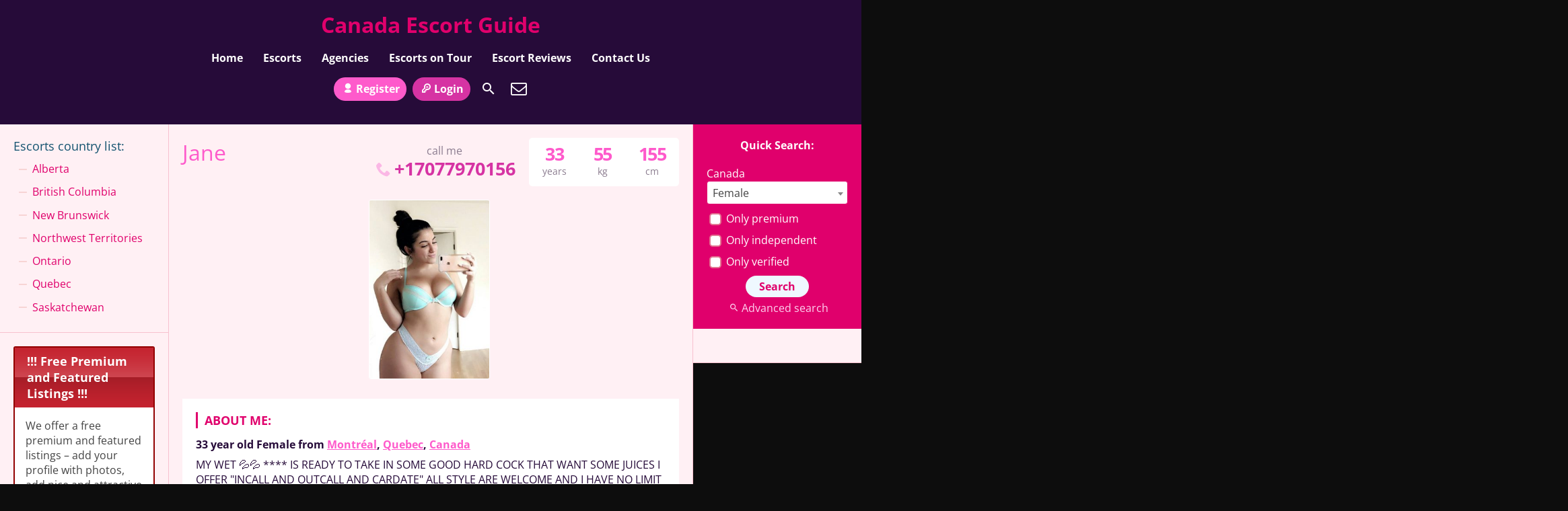

--- FILE ---
content_type: text/html; charset=UTF-8
request_url: https://escort-canada.co/escort/jane/
body_size: 18140
content:
<!DOCTYPE html>
<html lang="en-US">
<head>
	<meta charset="UTF-8">
	<meta name="viewport" content="width=device-width, height=device-height, initial-scale=1.0, maximum-scale=1.0, target-densityDpi=device-dpi, user-scalable=no">
	<title>Jane - Canada Escort Guide</title>
	<link rel="profile" href="https://gmpg.org/xfn/11">
	<meta name='robots' content='index, follow, max-image-preview:large, max-snippet:-1, max-video-preview:-1' />

	<!-- This site is optimized with the Yoast SEO plugin v26.8 - https://yoast.com/product/yoast-seo-wordpress/ -->
	<link rel="canonical" href="https://escort-canada.co/escort/jane/" />
	<meta property="og:locale" content="en_US" />
	<meta property="og:type" content="article" />
	<meta property="og:title" content="Jane - Canada Escort Guide" />
	<meta property="og:description" content="MY WET 💦💦 **** IS READY TO TAKE IN SOME GOOD HARD COCK THAT WANT SOME JUICES I OFFER &#8220;INCALL AND OUTCALL AND CARDATE&#8221; ALL STYLE ARE WELCOME AND I HAVE NO LIMIT ALWAYS ASK FOR MY DONATION I&#8217;M READY TO DO WHAT I YOUR GF OR WIFE CANT DO I NEED GENTLEMEN TO TEXT [&hellip;]" />
	<meta property="og:url" content="https://escort-canada.co/escort/jane/" />
	<meta property="og:site_name" content="Canada Escort Guide" />
	<meta property="article:modified_time" content="2021-11-11T09:44:41+00:00" />
	<meta name="twitter:card" content="summary_large_image" />
	<meta name="twitter:label1" content="Est. reading time" />
	<meta name="twitter:data1" content="1 minute" />
	<script type="application/ld+json" class="yoast-schema-graph">{"@context":"https://schema.org","@graph":[{"@type":"WebPage","@id":"https://escort-canada.co/escort/jane/","url":"https://escort-canada.co/escort/jane/","name":"Jane - Canada Escort Guide","isPartOf":{"@id":"https://escort-canada.co/#website"},"datePublished":"2021-11-11T00:08:11+00:00","dateModified":"2021-11-11T09:44:41+00:00","breadcrumb":{"@id":"https://escort-canada.co/escort/jane/#breadcrumb"},"inLanguage":"en-US","potentialAction":[{"@type":"ReadAction","target":["https://escort-canada.co/escort/jane/"]}]},{"@type":"BreadcrumbList","@id":"https://escort-canada.co/escort/jane/#breadcrumb","itemListElement":[{"@type":"ListItem","position":1,"name":"Home","item":"https://escort-canada.co/"},{"@type":"ListItem","position":2,"name":"Escort","item":"https://escort-canada.co/escort/"},{"@type":"ListItem","position":3,"name":"Canada","item":"https://escort-canada.co/location/canada/"},{"@type":"ListItem","position":4,"name":"Quebec","item":"https://escort-canada.co/location/canada/quebec/"},{"@type":"ListItem","position":5,"name":"Montréal","item":"https://escort-canada.co/location/canada/quebec/montreal/"},{"@type":"ListItem","position":6,"name":"Jane"}]},{"@type":"WebSite","@id":"https://escort-canada.co/#website","url":"https://escort-canada.co/","name":"Canada Escort Guide","description":"","potentialAction":[{"@type":"SearchAction","target":{"@type":"EntryPoint","urlTemplate":"https://escort-canada.co/?s={search_term_string}"},"query-input":{"@type":"PropertyValueSpecification","valueRequired":true,"valueName":"search_term_string"}}],"inLanguage":"en-US"}]}</script>
	<!-- / Yoast SEO plugin. -->


<link rel='dns-prefetch' href='https://fonts.bunny.net' />
<link rel='dns-prefetch' href='//cdn.escort-canada.co' />
<link rel='dns-prefetch' href='//www.googletagmanager.com' />
<link href='https://fonts.bunny.net' crossorigin rel='preconnect' />
<link href='https://cdn.escort-canada.co' rel='preconnect' />
<link rel='preconnect' href='https://fonts.bunny.net' />
<link rel="alternate" title="oEmbed (JSON)" type="application/json+oembed" href="https://escort-canada.co/wp-json/oembed/1.0/embed?url=https%3A%2F%2Fescort-canada.co%2Fescort%2Fjane%2F" />
<link rel="alternate" title="oEmbed (XML)" type="text/xml+oembed" href="https://escort-canada.co/wp-json/oembed/1.0/embed?url=https%3A%2F%2Fescort-canada.co%2Fescort%2Fjane%2F&#038;format=xml" />
<style id='wp-img-auto-sizes-contain-inline-css' type='text/css'>
img:is([sizes=auto i],[sizes^="auto," i]){contain-intrinsic-size:3000px 1500px}
/*# sourceURL=wp-img-auto-sizes-contain-inline-css */
</style>
<style id='classic-theme-styles-inline-css' type='text/css'>
/*! This file is auto-generated */
.wp-block-button__link{color:#fff;background-color:#32373c;border-radius:9999px;box-shadow:none;text-decoration:none;padding:calc(.667em + 2px) calc(1.333em + 2px);font-size:1.125em}.wp-block-file__button{background:#32373c;color:#fff;text-decoration:none}
/*# sourceURL=/wp-includes/css/classic-themes.min.css */
</style>
<link rel='stylesheet' id='open-sans-font-css' href='https://fonts.bunny.net/css?family=Open+Sans%3A400%2C600%2C700&#038;display=swap&#038;ver=6.9' type='text/css' media='all' />
<link data-minify="1" rel='stylesheet' id='main-css-file-css' href='https://cdn.escort-canada.co/wp-content/cache/min/1/wp-content/themes/escortwp/style.css?ver=1767718465' type='text/css' media='all' />
<link data-minify="1" rel='stylesheet' id='icon-font-css' href='https://cdn.escort-canada.co/wp-content/cache/min/1/wp-content/themes/escortwp/css/icon-font/style.css?ver=1767718465' type='text/css' media='all' />
<link data-minify="1" rel='stylesheet' id='responsive-css' href='https://cdn.escort-canada.co/wp-content/cache/min/1/wp-content/themes/escortwp/css/responsive.css?ver=1767718465' type='text/css' media='all' />
<link rel='stylesheet' id='select2-css' href='https://cdn.escort-canada.co/wp-content/themes/escortwp/css/select2.min.css?ver=6.9' type='text/css' media='all' />
<link rel='stylesheet' id='jquery-fancybox-css' href='https://cdn.escort-canada.co/wp-content/themes/escortwp/css/jquery.fancybox.min.css?ver=6.9' type='text/css' media='all' />
<link rel='stylesheet' id='cp-animate-bounce-css' href='https://cdn.escort-canada.co/wp-content/plugins/convertplug/modules/assets/css/minified-animation/bounce.min.css?ver=3.6.2' type='text/css' media='all' />
<link data-minify="1" rel='stylesheet' id='convert-plus-module-main-style-css' href='https://cdn.escort-canada.co/wp-content/cache/min/1/wp-content/plugins/convertplug/modules/assets/css/cp-module-main.css?ver=1767718465' type='text/css' media='all' />
<link rel='stylesheet' id='convert-plus-modal-style-css' href='https://cdn.escort-canada.co/wp-content/plugins/convertplug/modules/modal/assets/css/modal.min.css?ver=3.6.2' type='text/css' media='all' />
<script type="095bb0edad8ecc84d123b9fe-text/javascript" src="https://cdn.escort-canada.co/wp-includes/js/jquery/jquery.min.js?ver=3.7.1" id="jquery-core-js"></script>
<script type="095bb0edad8ecc84d123b9fe-text/javascript" src="https://cdn.escort-canada.co/wp-includes/js/jquery/jquery-migrate.min.js?ver=3.4.1" id="jquery-migrate-js" data-rocket-defer defer></script>
<script type="095bb0edad8ecc84d123b9fe-text/javascript" src="https://cdn.escort-canada.co/wp-content/themes/escortwp/js/select2.min.js?ver=6.9" id="select2-js" data-rocket-defer defer></script>
<script data-minify="1" type="095bb0edad8ecc84d123b9fe-text/javascript" src="https://cdn.escort-canada.co/wp-content/cache/min/1/wp-content/themes/escortwp/js/dolceescort.js?ver=1767718465" id="dolcejs-js" data-rocket-defer defer></script>
<script data-minify="1" type="095bb0edad8ecc84d123b9fe-text/javascript" src="https://cdn.escort-canada.co/wp-content/cache/min/1/wp-content/themes/escortwp/js/js.cookie.js?ver=1767718465" id="js-cookie-js" data-rocket-defer defer></script>
<script type="095bb0edad8ecc84d123b9fe-text/javascript" src="https://cdn.escort-canada.co/wp-content/themes/escortwp/js/jquery.uploadifive.min.js?ver=6.9" id="jquery-uploadifive-js" data-rocket-defer defer></script>
<script type="095bb0edad8ecc84d123b9fe-text/javascript" src="https://cdn.escort-canada.co/wp-content/themes/escortwp/js/jquery.mobile.custom.min.js?ver=6.9" id="jquery-mobile-custom-js" data-rocket-defer defer></script>
<script data-minify="1" type="095bb0edad8ecc84d123b9fe-text/javascript" src="https://cdn.escort-canada.co/wp-content/cache/min/1/wp-content/themes/escortwp/js/checkator.jquery.js?ver=1767718465" id="checkator-js" data-rocket-defer defer></script>
<script type="095bb0edad8ecc84d123b9fe-text/javascript" src="https://cdn.escort-canada.co/wp-content/themes/escortwp/js/jquery.fancybox.min.js?ver=6.9" id="jquery-fancybox-js" data-rocket-defer defer></script>
<link rel='shortlink' href='https://escort-canada.co/?p=531' />


<meta name="generator" content="Site Kit by Google 1.170.0" /><script src="https://app.rybbit.io/api/script.js" data-site-id="b00ed9da6d63" defer type="095bb0edad8ecc84d123b9fe-text/javascript"></script>
<noscript><style id="rocket-lazyload-nojs-css">.rll-youtube-player, [data-lazy-src]{display:none !important;}</style></noscript><style id='global-styles-inline-css' type='text/css'>
:root{--wp--preset--aspect-ratio--square: 1;--wp--preset--aspect-ratio--4-3: 4/3;--wp--preset--aspect-ratio--3-4: 3/4;--wp--preset--aspect-ratio--3-2: 3/2;--wp--preset--aspect-ratio--2-3: 2/3;--wp--preset--aspect-ratio--16-9: 16/9;--wp--preset--aspect-ratio--9-16: 9/16;--wp--preset--color--black: #000000;--wp--preset--color--cyan-bluish-gray: #abb8c3;--wp--preset--color--white: #ffffff;--wp--preset--color--pale-pink: #f78da7;--wp--preset--color--vivid-red: #cf2e2e;--wp--preset--color--luminous-vivid-orange: #ff6900;--wp--preset--color--luminous-vivid-amber: #fcb900;--wp--preset--color--light-green-cyan: #7bdcb5;--wp--preset--color--vivid-green-cyan: #00d084;--wp--preset--color--pale-cyan-blue: #8ed1fc;--wp--preset--color--vivid-cyan-blue: #0693e3;--wp--preset--color--vivid-purple: #9b51e0;--wp--preset--gradient--vivid-cyan-blue-to-vivid-purple: linear-gradient(135deg,rgb(6,147,227) 0%,rgb(155,81,224) 100%);--wp--preset--gradient--light-green-cyan-to-vivid-green-cyan: linear-gradient(135deg,rgb(122,220,180) 0%,rgb(0,208,130) 100%);--wp--preset--gradient--luminous-vivid-amber-to-luminous-vivid-orange: linear-gradient(135deg,rgb(252,185,0) 0%,rgb(255,105,0) 100%);--wp--preset--gradient--luminous-vivid-orange-to-vivid-red: linear-gradient(135deg,rgb(255,105,0) 0%,rgb(207,46,46) 100%);--wp--preset--gradient--very-light-gray-to-cyan-bluish-gray: linear-gradient(135deg,rgb(238,238,238) 0%,rgb(169,184,195) 100%);--wp--preset--gradient--cool-to-warm-spectrum: linear-gradient(135deg,rgb(74,234,220) 0%,rgb(151,120,209) 20%,rgb(207,42,186) 40%,rgb(238,44,130) 60%,rgb(251,105,98) 80%,rgb(254,248,76) 100%);--wp--preset--gradient--blush-light-purple: linear-gradient(135deg,rgb(255,206,236) 0%,rgb(152,150,240) 100%);--wp--preset--gradient--blush-bordeaux: linear-gradient(135deg,rgb(254,205,165) 0%,rgb(254,45,45) 50%,rgb(107,0,62) 100%);--wp--preset--gradient--luminous-dusk: linear-gradient(135deg,rgb(255,203,112) 0%,rgb(199,81,192) 50%,rgb(65,88,208) 100%);--wp--preset--gradient--pale-ocean: linear-gradient(135deg,rgb(255,245,203) 0%,rgb(182,227,212) 50%,rgb(51,167,181) 100%);--wp--preset--gradient--electric-grass: linear-gradient(135deg,rgb(202,248,128) 0%,rgb(113,206,126) 100%);--wp--preset--gradient--midnight: linear-gradient(135deg,rgb(2,3,129) 0%,rgb(40,116,252) 100%);--wp--preset--font-size--small: 13px;--wp--preset--font-size--medium: 20px;--wp--preset--font-size--large: 36px;--wp--preset--font-size--x-large: 42px;--wp--preset--spacing--20: 0.44rem;--wp--preset--spacing--30: 0.67rem;--wp--preset--spacing--40: 1rem;--wp--preset--spacing--50: 1.5rem;--wp--preset--spacing--60: 2.25rem;--wp--preset--spacing--70: 3.38rem;--wp--preset--spacing--80: 5.06rem;--wp--preset--shadow--natural: 6px 6px 9px rgba(0, 0, 0, 0.2);--wp--preset--shadow--deep: 12px 12px 50px rgba(0, 0, 0, 0.4);--wp--preset--shadow--sharp: 6px 6px 0px rgba(0, 0, 0, 0.2);--wp--preset--shadow--outlined: 6px 6px 0px -3px rgb(255, 255, 255), 6px 6px rgb(0, 0, 0);--wp--preset--shadow--crisp: 6px 6px 0px rgb(0, 0, 0);}:where(.is-layout-flex){gap: 0.5em;}:where(.is-layout-grid){gap: 0.5em;}body .is-layout-flex{display: flex;}.is-layout-flex{flex-wrap: wrap;align-items: center;}.is-layout-flex > :is(*, div){margin: 0;}body .is-layout-grid{display: grid;}.is-layout-grid > :is(*, div){margin: 0;}:where(.wp-block-columns.is-layout-flex){gap: 2em;}:where(.wp-block-columns.is-layout-grid){gap: 2em;}:where(.wp-block-post-template.is-layout-flex){gap: 1.25em;}:where(.wp-block-post-template.is-layout-grid){gap: 1.25em;}.has-black-color{color: var(--wp--preset--color--black) !important;}.has-cyan-bluish-gray-color{color: var(--wp--preset--color--cyan-bluish-gray) !important;}.has-white-color{color: var(--wp--preset--color--white) !important;}.has-pale-pink-color{color: var(--wp--preset--color--pale-pink) !important;}.has-vivid-red-color{color: var(--wp--preset--color--vivid-red) !important;}.has-luminous-vivid-orange-color{color: var(--wp--preset--color--luminous-vivid-orange) !important;}.has-luminous-vivid-amber-color{color: var(--wp--preset--color--luminous-vivid-amber) !important;}.has-light-green-cyan-color{color: var(--wp--preset--color--light-green-cyan) !important;}.has-vivid-green-cyan-color{color: var(--wp--preset--color--vivid-green-cyan) !important;}.has-pale-cyan-blue-color{color: var(--wp--preset--color--pale-cyan-blue) !important;}.has-vivid-cyan-blue-color{color: var(--wp--preset--color--vivid-cyan-blue) !important;}.has-vivid-purple-color{color: var(--wp--preset--color--vivid-purple) !important;}.has-black-background-color{background-color: var(--wp--preset--color--black) !important;}.has-cyan-bluish-gray-background-color{background-color: var(--wp--preset--color--cyan-bluish-gray) !important;}.has-white-background-color{background-color: var(--wp--preset--color--white) !important;}.has-pale-pink-background-color{background-color: var(--wp--preset--color--pale-pink) !important;}.has-vivid-red-background-color{background-color: var(--wp--preset--color--vivid-red) !important;}.has-luminous-vivid-orange-background-color{background-color: var(--wp--preset--color--luminous-vivid-orange) !important;}.has-luminous-vivid-amber-background-color{background-color: var(--wp--preset--color--luminous-vivid-amber) !important;}.has-light-green-cyan-background-color{background-color: var(--wp--preset--color--light-green-cyan) !important;}.has-vivid-green-cyan-background-color{background-color: var(--wp--preset--color--vivid-green-cyan) !important;}.has-pale-cyan-blue-background-color{background-color: var(--wp--preset--color--pale-cyan-blue) !important;}.has-vivid-cyan-blue-background-color{background-color: var(--wp--preset--color--vivid-cyan-blue) !important;}.has-vivid-purple-background-color{background-color: var(--wp--preset--color--vivid-purple) !important;}.has-black-border-color{border-color: var(--wp--preset--color--black) !important;}.has-cyan-bluish-gray-border-color{border-color: var(--wp--preset--color--cyan-bluish-gray) !important;}.has-white-border-color{border-color: var(--wp--preset--color--white) !important;}.has-pale-pink-border-color{border-color: var(--wp--preset--color--pale-pink) !important;}.has-vivid-red-border-color{border-color: var(--wp--preset--color--vivid-red) !important;}.has-luminous-vivid-orange-border-color{border-color: var(--wp--preset--color--luminous-vivid-orange) !important;}.has-luminous-vivid-amber-border-color{border-color: var(--wp--preset--color--luminous-vivid-amber) !important;}.has-light-green-cyan-border-color{border-color: var(--wp--preset--color--light-green-cyan) !important;}.has-vivid-green-cyan-border-color{border-color: var(--wp--preset--color--vivid-green-cyan) !important;}.has-pale-cyan-blue-border-color{border-color: var(--wp--preset--color--pale-cyan-blue) !important;}.has-vivid-cyan-blue-border-color{border-color: var(--wp--preset--color--vivid-cyan-blue) !important;}.has-vivid-purple-border-color{border-color: var(--wp--preset--color--vivid-purple) !important;}.has-vivid-cyan-blue-to-vivid-purple-gradient-background{background: var(--wp--preset--gradient--vivid-cyan-blue-to-vivid-purple) !important;}.has-light-green-cyan-to-vivid-green-cyan-gradient-background{background: var(--wp--preset--gradient--light-green-cyan-to-vivid-green-cyan) !important;}.has-luminous-vivid-amber-to-luminous-vivid-orange-gradient-background{background: var(--wp--preset--gradient--luminous-vivid-amber-to-luminous-vivid-orange) !important;}.has-luminous-vivid-orange-to-vivid-red-gradient-background{background: var(--wp--preset--gradient--luminous-vivid-orange-to-vivid-red) !important;}.has-very-light-gray-to-cyan-bluish-gray-gradient-background{background: var(--wp--preset--gradient--very-light-gray-to-cyan-bluish-gray) !important;}.has-cool-to-warm-spectrum-gradient-background{background: var(--wp--preset--gradient--cool-to-warm-spectrum) !important;}.has-blush-light-purple-gradient-background{background: var(--wp--preset--gradient--blush-light-purple) !important;}.has-blush-bordeaux-gradient-background{background: var(--wp--preset--gradient--blush-bordeaux) !important;}.has-luminous-dusk-gradient-background{background: var(--wp--preset--gradient--luminous-dusk) !important;}.has-pale-ocean-gradient-background{background: var(--wp--preset--gradient--pale-ocean) !important;}.has-electric-grass-gradient-background{background: var(--wp--preset--gradient--electric-grass) !important;}.has-midnight-gradient-background{background: var(--wp--preset--gradient--midnight) !important;}.has-small-font-size{font-size: var(--wp--preset--font-size--small) !important;}.has-medium-font-size{font-size: var(--wp--preset--font-size--medium) !important;}.has-large-font-size{font-size: var(--wp--preset--font-size--large) !important;}.has-x-large-font-size{font-size: var(--wp--preset--font-size--x-large) !important;}
/*# sourceURL=global-styles-inline-css */
</style>
<link rel='stylesheet' id='first_order-cp_id_f8f7d-css' href='https://cdn.escort-canada.co/wp-content/plugins/convertplug/modules/modal/assets/demos/first_order/first_order.min.css?ver=3.6.2' type='text/css' media='all' />
<link data-minify="1" rel='stylesheet' id='su-shortcodes-css' href='https://cdn.escort-canada.co/wp-content/cache/min/1/wp-content/plugins/shortcodes-ultimate/includes/css/shortcodes.css?ver=1767718465' type='text/css' media='all' />
<meta name="generator" content="WP Rocket 3.20.2" data-wpr-features="wpr_defer_js wpr_minify_js wpr_lazyload_images wpr_lazyload_iframes wpr_minify_css wpr_cdn wpr_desktop" /></head>
<body class="wp-singular escort-template-default single single-escort postid-531 wp-theme-escortwp single-profile-page">


<header data-rocket-location-hash="a958a4e02512def1962799edcb763194">
	<div data-rocket-location-hash="85dfef48279386032ef50b45228cd3bd" class="header-top-bar">
		<div data-rocket-location-hash="853ff03ca8450a59aaf7919282400a78" class="logo l">
	        	    	<h1 class="l"><a href="https://escort-canada.co/" title="Canada Escort Guide">Canada Escort Guide</a></h1>
	    </div> <!-- logo -->

		<nav class="header-nav l">
				           	<ul class="header-menu vcenter l">
	               	<li><a href="https://escort-canada.co/" title="Canada Escort Guide">Home</a></li>
	                <li class="">
	                	<a href="https://escort-canada.co/all-escorts/">Escorts</a>
	                    <ul>
							<li><a href="https://escort-canada.co/female-escorts/">Female</a></li><li><a href="https://escort-canada.co/male-escorts/">Male</a></li><li><a href="https://escort-canada.co/couple-escorts/">Couple</a></li><li><a href="https://escort-canada.co/gay-escorts/">Gay</a></li><li><a href="https://escort-canada.co/transsexual-escorts/">Transsexual</a></li>	                        	                        <li><a href="https://escort-canada.co/independent-escorts/">Independent</a></li>
	                        <li><a href="https://escort-canada.co/verified-escorts/">Verified</a></li>
	                        	                        <li><a href="https://escort-canada.co/online-escorts/">Online</a></li>
	                    </ul>
	                    <div data-rocket-location-hash="6b920dfb11afd5a46fa4185dfca516ad" class="clear"></div>
	                </li>
										<li><a href="https://escort-canada.co/agencies/">Agencies</a></li>
						                					<li><a href="https://escort-canada.co/escorts-on-tour/">Escorts on Tour</a></li>
															<li><a href="https://escort-canada.co/reviews/">Escort Reviews</a></li>
																				<li><a href="https://escort-canada.co/contact-us/">Contact Us</a></li>
				</ul>
					</nav> <!-- header-nav -->
		<div data-rocket-location-hash="ab315082833e260758bbf73982bd9e72" class="hamburger-menu rad25"><span class="icon icon-menu"></span><span class="label">Menu</span></div>

    	<div data-rocket-location-hash="9e12eee635b1ecfa55d0c0fd479a0faf" class="subnav-menu-wrapper r">
	    	<ul class="subnav-menu vcenter r">
									<li class="subnav-menu-btn register-btn"><a href="https://escort-canada.co/registration/"><span class="icon icon-user"></span>Register</a></li>
					<li class="subnav-menu-btn login-btn"><a href="https://escort-canada.co/wp-login.php?redirect_to=https%3A%2F%2Fescort-canada.co%3A443%2Fescort%2Fjane%2F"><span class="icon icon-key-outline"></span>Login</a></li>
																		<li class="subnav-menu-icon"><a href="https://escort-canada.co/search-for-escorts/" title="Search"><span class="icon icon-search"></span></a></li>
					<li class="subnav-menu-icon"><a href="https://escort-canada.co/contact-us/" title="Contact Us"><span class="icon icon-mail"></span></a></li>
	        </ul>
        </div> <!-- subnav-menu-wrapper -->
    	<div data-rocket-location-hash="08815472355de1e9fb8405f196dec671" class="clear"></div>
	</div> <!-- header-top-bar -->

    
	</header> <!-- header -->

<div data-rocket-location-hash="d88df7c8d06d02665f918fbd71c1e3e1" class="all all-body">
<div data-rocket-location-hash="399e9626b774dbb4f67dd6ee18367d18" class="contentwrapper">
	<div data-rocket-location-hash="b92c1c83f6405f606aeded906c2f79e5" class="body">
		<div class="bodybox profile-page">
						
			<script type="095bb0edad8ecc84d123b9fe-text/javascript">
			jQuery(document).ready(function($) {
				//add or remove from favorites
				$('.favbutton').on('click', function(){
					var escortid = $(this).attr('id');
					$('.favbutton').toggle();
					$.ajax({
						type: "GET",
						url: "https://escort-canada.co/wp-content/themes/escortwp/ajax/add-remove-favorites.php",
						data: "id=" + escortid
					});
				});

				$('.addreview-button').on('click', function(){
					$('.addreviewform').slideDown("slow");
					$('.addreview').slideUp("slow");
					$('html,body').animate({ scrollTop: $('.addreviewform').offset().top }, { duration: 'slow', easing: 'swing'});
				});
			    if(window.location.hash == "#addreview") {
					// $('.addreviewform, .addreview').slideToggle("slow");
					$('html,body').animate({ scrollTop: $('#addreviewsection').offset().top }, { duration: 'slow', easing: 'swing'});
				}
				$('.addreviewform .closebtn').on('click', function(){
					$('.addreviewform, .addreview').slideToggle("slow");
				});

				count_review_text('#reviewtext');
				$("#reviewtext").keyup(function() {
					count_review_text($(this));
				});
				function count_review_text(t) {
					if (!$(t).length) {
						return false;
					}
					var charlimit = 1000;
					var box = $(t).val();
					var main = box.length * 100;
					var value = (main / charlimit);
					var count = charlimit - box.length;
					var boxremove = box.substring(0, charlimit);
					var ourtextarea = $(t);

					$('.charcount').show('slow');
					if(box.length <= charlimit) {
						$('#count').html(count);
						$("#reviewtext")
						$('#bar').animate( {
							"width": value+'%',
						}, 1);
					} else {
						$('#reviewtext').val(boxremove);
			            ourtextarea.scrollTop(
			                ourtextarea[0].scrollHeight - ourtextarea.height()
			            );
					}
					return false;
				}

				$('.sendemail').on('click', function(){
					$('.escortcontact').slideToggle("slow");
					$(this).slideToggle("slow");
				});
			    if(window.location.hash == "#contactform") {
					$('html,body').animate({ scrollTop: $('.escortcontact').offset().top }, { duration: 'slow', easing: 'swing'});
				}
				$('.escortcontact .closebtn').on('click', function(){
					$('.escortcontact').slideToggle("slow");
					$('.sendemail').slideToggle("slow");
				});


							});
			</script>
					    <div class="girlsingle" itemscope itemtype ="http://schema.org/Person">
		    <div class="profile-header">
		    	<div class="profile-header-name text-center l">
			    	<h3 class="profile-title" title="Jane" itemprop="name">Jane</h3>
			        <div class="girlsinglelabels">
											</div> <!-- girlsinglelabels -->
			    					</div> <!-- profile-header-name -->
				<div class="profile-header-name-info rad5 r">
					<div class="section-box"><span class="valuecolumn">155</span><b>cm</b></div><div class="section-box"><span class="valuecolumn">55</span><b>kg</b></div>					<div class="section-box"><span class="valuecolumn">33</span><b>years</b></div>
				</div>
											<div class="phone-box r">
								<div class="label">call me</div>
								<a class="" href="tel:+17077970156" itemprop="telephone"><span class="icon icon-phone"></span>+17077970156</a>
							</div>
																	<div data-rocket-location-hash="33d0b5bc9490dc103a1772cf8f6fbbc1" class="clear10"></div>
			</div> <!-- profile-header -->

						
						<div data-rocket-location-hash="6e1d155aca0ecd65c3e21e5931276efa" class="clear10"></div>
            <div class="thumbs" itemscope itemtype="http://schema.org/ImageGallery">
				<div class="profile-img-thumb-wrapper"><div class="profile-img-thumb" id="532" itemprop="image" itemscope itemtype="http://schema.org/ImageObject"><a href="https://cdn.escort-canada.co/wp-content/uploads/1636589292974/16366239284352.jpg" data-fancybox="profile-photo" itemprop="contentURL"><img data-original-url="https://cdn.escort-canada.co/wp-content/uploads/1636589292974/16366239284352-280x415.jpg" class="mobile-ready-img rad3" alt="Jane" data-responsive-img-url="https://cdn.escort-canada.co/wp-content/uploads/1636589292974/16366239284352-400x400.jpg" itemprop="thumbnailUrl" /></a></div></div>
			</div> <!-- THUMBS -->

			<div class="clear20"></div>
			
						<div data-rocket-location-hash="53afab11ed4d01747b52a96cea7ace2d" class="clear"></div>
            <div class="aboutme">
				<h4>About me:</h4>
				<b>33 year old <span itemprop="gender">Female</span> from <a href="https://escort-canada.co/location/canada/quebec/montreal/" title="Montréal">Montréal</a>, <a href="https://escort-canada.co/location/canada/quebec/" title="Quebec">Quebec</a>, <a href="https://escort-canada.co/location/canada/" title="Canada">Canada</a></b>
				                <div class="clear5"></div>
				MY WET 💦💦 **** IS READY TO TAKE IN SOME GOOD HARD COCK THAT WANT SOME JUICES I OFFER "INCALL AND OUTCALL AND CARDATE" ALL STYLE ARE WELCOME AND I HAVE NO LIMIT ALWAYS ASK FOR MY DONATION I'M READY TO DO WHAT I YOUR GF OR WIFE CANT DO I NEED GENTLEMEN TO TEXT ME WHEN YOU ARE READY FOR FULL FUN 🍆🍑💦...... I am always in a cheerful mood arand always creamy ❤❤Dont hesitate to text me if you are in need of some pleasurable moment.😊I WORK ALONE, NO PIMP, NO MISTRESS, NO ROOM MATE. YOU ARE IN SAFE HANDS. REAL, BIG NATURAL TITTIES,ALL ROUND PLEASURE, 420 friendly and I also like to party                 <div data-rocket-location-hash="430a42a23c6d56403caa3ac6db1ee7ee" class="clear"></div>
			</div> <!-- ABOUT ME -->
            <div data-rocket-location-hash="a522974a93ef80e0f88e5bf599658393" class="clear10"></div>

            <div class="girlinfo l">
	            <div class="girlinfo-section">
	            			                <div class="profilestarrating-wrapper">
		                	<div class="starrating"><div class="starrating_stars star0"></div></div>
			                <div class="clear5"></div>
			                <div class="label">Escort rating</div>
			                <div data-rocket-location-hash="cc389388a5de78bfa1ba7c72816fdc4e" class="clear"></div>
		                	<i>0 reviews</i>
			                <div data-rocket-location-hash="831ce82a601bb36e89f6f621aa133fbc" class="clear"></div>
		                </div>
		                <div data-rocket-location-hash="9e21b6e3e3aef2202cadb7a3051bc3fc" class="clear10"></div>
		                <div data-rocket-location-hash="9bb06ccaea81ffa1212f262e554cd003" class="clear10"></div>
	                	                	                <div data-rocket-location-hash="d3028da815182156763b81ba2a2d3100" class="clear"></div>
		        	<div class="section-box"><b>Availability</b><span class="valuecolumn">Incall, Outcall</span></div><div class="section-box"><b>Ethnicity</b><span class="valuecolumn">White</span></div><div class="section-box"><b>Hair color</b><span class="valuecolumn">Brown</span></div><div class="section-box"><b>Hair length</b><span class="valuecolumn">Long</span></div><div class="section-box"><b>Bust size</b><span class="valuecolumn">Medium(B)</span></div><div class="section-box"><b itemprop="height">Height</b><span class="valuecolumn">155cm</span></div><div class="section-box"><b itemprop="weight">Weight</b><span class="valuecolumn">55kg</span></div><div class="section-box"><b>Build</b><span class="valuecolumn">Regular</span></div><div class="section-box"><b>Looks</b><span class="valuecolumn">Sexy</span></div><div class="section-box"><b>Smoker</b><span class="valuecolumn">No</span></div><div class="section-box"><b>Education</b><span class="valuecolumn">Masters</span></div><div class="section-box"><b>Sports</b><span class="valuecolumn">Skipping,golf swimming</span></div><div class="section-box"><b>Hobbies</b><span class="valuecolumn">Dancing,shopping games</span></div><div class="section-box"><b>Zodiac sign</b><span class="valuecolumn">Jane</span></div><div class="section-box"><b>Sexual orientation</b><span class="valuecolumn">Heterosexual</span></div><div class="section-box"><b>Occupation</b><span class="valuecolumn">Escort</span></div>				</div> <!-- girlinfo-section -->

				<div class="girlinfo-section"><h4>Languages spoken:</h4><div data-rocket-location-hash="de653b4b9f20e049b04e773ee24d5174" class="clear"></div><div class='section-box'><b>English:</b><span class="valuecolumn">Conversational</span></div><div class='section-box'><b>English:</b><span class="valuecolumn">Fluent</span></div><div class='section-box'><b>English:</b><span class="valuecolumn">Fluent</span></div></div> <!-- girlinfo-section -->
				<div class="girlinfo-section">
	                <h4>Contact info:</h4>
	                <div data-rocket-location-hash="c1dfe951635c63c29fb29a915d3f13e9" class="clear"></div>
	                <div class="contact">
						<div itemprop="address" itemscope itemtype="http://schema.org/PostalAddress"><span class="b"><span class="b-label">City:</span></span><span class="valuecolumn"><a href="https://escort-canada.co/location/canada/quebec/montreal/" title="Montréal" itemprop="addressLocality">Montréal</a></span><div class="clear"></div><span class="b"><span class="b-label">State:</span></span><span class="valuecolumn"><a href="https://escort-canada.co/location/canada/quebec/" title="Quebec" itemprop="addressRegion">Quebec</a></span><div class="clear"></div><span class="b"><span class="b-label">Country:</span></span><span class="valuecolumn"><a href="https://escort-canada.co/location/canada/" title="Canada" itemprop="nationality">Canada</a></span><div class="clear"></div></div>	            	            	            	            	<span class="b"><span class="b-label">Phone:</span></span><span class="valuecolumn"><a href="tel:+17077970156" itemprop="telephone">+17077970156</a></span>
							
	            	        	                            <div class="clear10"></div><a name="contactform"></a>
								<div class="text-center"><div class="sendemail center rad25 pinkbutton"><span class="icon-mail"></span>Send me an email</div></div>
								<div class="clear"></div>
						<div class="escortcontact rad5 hide">
	<div class="rad25 redbutton closebtn r"><span class="label">Close</span><span class="icon icon-cancel-circled r"></span></div>			<div class="err rad25">You need to <a href="https://escort-canada.co/registration/">register</a> or <a href="https://escort-canada.co/wp-login.php?redirect_to=https%3A%2F%2Fescort-canada.co%2Fescort%2Fjane%2F">login</a> to be able to send messages</div>
	</div> <!-- contact form -->						</div> <!-- CONTACT -->
				</div> <!-- girlinfo-section -->
        	</div> <!-- girlinfo -->

            <div class="girlinfo r">
            		            	<div class="girlinfo-section">
	            					            	<h4>Services:</h4>
			                <div class="services">
								<div data-rocket-location-hash="9335a1eb1a64c3cfae20846470f3a171"><span class="icon-ok"></span>OWO (Oral without condom)</div><div><span class="icon-ok"></span>O-Level (Oral sex)</div><div><span class="icon-ok"></span>CIM (Come in mouth)</div><div><span class="icon-ok"></span>COF (Come on face)</div><div><span class="icon-ok"></span>COB (Come on body)</div><div><span class="icon-ok"></span>Swallow</div><div><span class="icon-ok"></span>DFK (Deep french kissing)</div><div><span class="icon-ok"></span>A-Level (Anal sex)</div><div><span class="icon-ok"></span>Anal Rimming (Licking anus)</div><div><span class="icon-ok"></span>69 (69 sex position)</div><div><span class="icon-ok"></span>Striptease/Lapdance</div><div><span class="icon-ok"></span>Erotic massage</div><div><span class="icon-ok"></span>Golden shower</div><div><span class="icon-ok"></span>Couples</div><div><span class="icon-ok"></span>GFE (Girlfriend experience)</div><div><span class="icon-ok"></span>Threesome</div><div><span class="icon-ok"></span>Foot fetish</div><div><span class="icon-ok"></span>Sex toys</div><div><span class="icon-ok"></span>Extraball (Having sex multiple times)</div><div><span class="icon-ok"></span>Domination</div><div><span class="icon-ok"></span>LT (Long Time; Usually overnight)</div>			                </div> <!-- SERVICES -->
		                						
		            								<div class="clear20"></div>
		                
													<h4>Extra Services:</h4>
							<div class="services">
								<div class="yes">Anal sex</div>
							</div>
		                	                </div> <!-- girlinfo-section -->
                
				<div class="girlinfo-section"><div class="clear20"></div><h4>Rates:</h4><div class="clear"></div><table class="rates-table col100"><tr><th></th><th class="hide-incall">Incall</th><th class="hide-outcall">Outcall</th></tr><tr><td><strong>30 minutes</strong></td><td class="text-center hide-incall">50 USD</td><td class="text-center hide-outcall">100 USD</td></tr><tr><td><strong>1 hour</strong></td><td class="text-center hide-incall">100 USD</td><td class="text-center hide-outcall">150 USD</td></tr><tr><td><strong>2 hours</strong></td><td class="text-center hide-incall">200 USD</td><td class="text-center hide-outcall">250 USD</td></tr></table></div> <!-- girlinfo-section -->				<div class="clear"></div>
            </div> <!-- GIRL INFO RIGHT -->
			<div class="clear20"></div>

			<div class="visitor-counter">profile viewed <span class="count rad25">238</span> times</div>
							<div class="clear20"></div>
				<h4 class="l" id="addreviewsection">Reviews:</h4>

								<div class="addreview-button rad25 pinkbutton r"><span class="icon-plus-circled"></span>Add review</div>
				<div class="clear"></div>
								<div class="addreviewform registerform hide">
					<div class="err rad25">You need to <a href="https://escort-canada.co/registration/">register</a> or <a href="https://escort-canada.co/wp-login.php?redirect_to=https%3A%2F%2Fescort-canada.co%2Fescort%2Fjane%2F">login</a> to be able to post a review</div>				</div> <!-- ADD REVIEW FORM-->

				No reviews yet	<script type="095bb0edad8ecc84d123b9fe-text/javascript">
	jQuery(document).ready(function($) {
		$('.report-profile-wrapper .report-profile-button').on('click', function(event) {
			$(this).hide();
			$(this).siblings('.report-profile-reason-wrapper').fadeIn('100', function (){
				$('html, body').animate({ scrollTop: $('.report-profile-reason-wrapper').offset().top }, 150);
			})
		});
		$('.report-profile-reason-wrapper .closebtn').on('click', function(event) {
			$(this).parent().hide();
			$(this).parent().siblings('.report-profile-button').show();
		});

		$('.report-profile-wrapper .submit-button').on('click', function(){
			if($(this).hasClass('working')) {
				return false;
			} else {
				$(this).addClass('working');
			}

			$('.report-profile-wrapper .err').remove();
			var form = $('.report-profile-reason-form');
			var profileid = form.find('.report-form-field-id').val();
			var reason = form.find('.report-form-field-reason').val();
			var recaptcha = "";
						if(!reason) {
				$('.report-profile-wrapper .report-profile-reason-form').prepend('<div class="err rad5">Please write a reason for your report</div>');
				$(this).removeClass('working');
				return false;
			}
			$.ajax({
				type: "POST",
				url: "https://escort-canada.co/wp-content/themes/escortwp/ajax/send-profile-report.php",
				data: { profileid: profileid, reason: reason, 'g-recaptcha-response': recaptcha },
				cache: false,
				timeout: 20000, // in milliseconds
				success: function(raw_data) {
					var data = JSON.parse(raw_data);
					if(data.status == 'ok') {
						$('.report-profile-wrapper').html('<div class="ok rad5">'+data.msg+'</div>');
					} else {
						$('.report-profile-wrapper .report-profile-reason-form').prepend('<div class="err rad5">'+data.msg+'</div>');
					}
					$(this).removeClass('working');
				},
				error: function(request, status, err) {
					$(this).removeClass('working');
				}
			});
		});
	});
	</script>
	<div class="report-profile-wrapper">
		<div class="report-profile-button rad25 redbutton"><span class="icon icon-report"></span>Report Profile</div>
		<div class="clear"></div>
		<div class="report-profile-reason-wrapper rad5">
			<div class="rad25 redbutton closebtn r"><span class="label">Close</span><span class="icon icon-cancel-circled r"></span></div><div class="clear"></div>
			<div class="report-profile-reason-form form-styling">
		    	<input type="hidden" name="profile_id" class="report-form-field-id" value="531" />
			    <div class="form-label col100">
					<label for="reason">Write a short description for your report:</label>
				</div>
				<div class="form-input col100">
			    	<input type="text" maxlength="300" name="reason" id="reason" class="report-form-field-reason input longinput col100" autocomplete="off" />
				</div> <!-- username -->
			    				<button class="submit-button rad25 greenbutton"><span class="icon icon-report"></span> <span class="label-normal">Send report</span><span class="label-working">Sending</span></button>
			</div><!-- report-profile-reason-form -->
		</div><!-- report-profile-options -->
	</div><!-- report-profile-wrapper -->
	        </div> <!-- GIRL SINGLE -->
	</div> <!-- BODY BOX -->

    <div class="clear"></div>
</div> <!-- BODY -->
</div> <!-- contentwrapper -->

<div data-rocket-location-hash="28a27de2334cfffff73c5114e0a2d956" class="sidebar-left l">
	<div data-rocket-location-hash="7bb7af90bb474130be4d700356a71a05" class="countries">
    	<h4>Escorts country list<span class="dots">:</span><span class="icon icon-down-dir"></span></h4>
        <ul class="country-list">
				<li class="cat-item cat-item-3"><a href="https://escort-canada.co/location/canada/alberta/">Alberta</a>
</li>
	<li class="cat-item cat-item-4"><a href="https://escort-canada.co/location/canada/british-columbia/">British Columbia</a>
</li>
	<li class="cat-item cat-item-6"><a href="https://escort-canada.co/location/canada/new-brunswick/">New Brunswick</a>
</li>
	<li class="cat-item cat-item-8"><a href="https://escort-canada.co/location/canada/northwest-territories/">Northwest Territories</a>
</li>
	<li class="cat-item cat-item-11"><a href="https://escort-canada.co/location/canada/ontario/">Ontario</a>
</li>
	<li class="cat-item cat-item-13"><a href="https://escort-canada.co/location/canada/quebec/">Quebec</a>
</li>
	<li class="cat-item cat-item-14"><a href="https://escort-canada.co/location/canada/saskatchewan/">Saskatchewan</a>
</li>
        </ul>
		<div class="clear"></div>
	</div> <!-- COUNTRIES -->
	<div class="clear"></div>

	    <div data-rocket-location-hash="4d3223c0920e72eb9ef4c95761d665cc" class="widgetbox-wrapper">
    	<div data-rocket-location-hash="0558d3eb032379e4af96540d46eedb03" id="text-6" class="widgetbox rad3 widget widget_text">			<div data-rocket-location-hash="d07a8327a2153fe7ff26c653d0aa03dc" class="textwidget"><div class="su-box su-box-style-glass" id="" style="border-color:#920000;border-radius:3px;"><div class="su-box-title" style="background-color:#c5232f;color:#FFFFFF;border-top-left-radius:1px;border-top-right-radius:1px">!!! Free Premium and Featured Listings !!!</div><div class="su-box-content su-u-clearfix su-u-trim" style="border-bottom-left-radius:1px;border-bottom-right-radius:1px">We offer a free premium and featured listings &#8211; add your profile with photos, add nice and attractive description with phone number and country code (+44) and pick up free premium for 3months + featured profile for 1month. Just use a contact form for more information &#8211; GET MORE BOOKING WITH OUR ESCORT CANADA DIRECTORY ! 
</div></div>
</div>
		</div><div class="clear10"></div><div data-rocket-location-hash="fb5f6cc7aacd2ddfc0ca342829aebf8e" id="search-2" class="widgetbox rad3 widget widget_search"><form role="search" method="get" id="searchform" class="searchform" action="https://escort-canada.co/">
				<div>
					<label class="screen-reader-text" for="s">Search for:</label>
					<input type="text" value="" name="s" id="s" />
					<input type="submit" id="searchsubmit" value="Search" />
				</div>
			</form></div><div class="clear10"></div>	</div> <!-- SIDEBAR BOX -->
	
	<div data-rocket-location-hash="186ae9468e3098cdd9a021fabaf69644" id="text-7" class="widgetadbox rad3 widget widget_text">			<div class="textwidget"><a href="http://skyescorts.com" title="Skyescorts.com Free Escort Directory" target="_blank">SkyEscorts.com Escort Directory</a></div>
		</div><div class="clear10"></div></div> <!-- SIDEBAR LEFT --><div data-rocket-location-hash="909eaf7c48ee172194bd76c93faf35df" class="sidebar-right">

	<div data-rocket-location-hash="eb1fd22785d19a2a00c3e6742950720c" class="quicksearch">
		<script type="095bb0edad8ecc84d123b9fe-text/javascript">
			jQuery(document).ready(function($) {
				// get cities from the selected country in the countries dropdown
				var c = ".search-country";
				var parent_div = ".quicksearch";
				var country = $(c).val();
									var city_div = '.search-states-input';

					var state_c = '#state';
					var state_div = '.search-cities-input';
				
				if(country > 0) { show_search_cities(c); }
				$(parent_div+' '+c).change(function(){ show_search_cities(c); });
				function show_search_cities(e) {
					var country = $(parent_div+' '+e).val();
					$(parent_div+' '+city_div).text('');
											$(parent_div+' '+state_div).text('');
					
					if(country < 1) return true;

					loader($(e).parents(parent_div).find(city_div));
					$.ajax({
												type: "GET",
						url: "https://escort-canada.co/wp-content/themes/escortwp/ajax/get-cities.php",
													data: "id=" + country +"&selected=&hide_empty=1&class=col100&state=yes&select2=yes",
												success: function(data){
							$(e).parents(parent_div).find(city_div).html(data + '<div class="formseparator"><'+'/div>');
							if($(window).width() > "960") { $('.select2').select2({minimumResultsForSearch: 20, width: 'auto', dropdownAutoWidth : true}); }
						}
					});
				}

									$(parent_div).on("change", state_c, function(){
						show_search_cities_when_states(state_c);
					});
					function show_search_cities_when_states(e) {
						var state = $(parent_div+' '+e).val();
						$(parent_div+' '+state_div).text('');
						if(state < 1) {
							return true;
						}

						loader($(e).parents(parent_div).find(state_div));
						$.ajax({
							type: "GET",
							url: "https://escort-canada.co/wp-content/themes/escortwp/ajax/get-cities.php",
							data: "id=" + state +"&selected=&hide_empty=1&class=col100&select2=yes",
							success: function(data){
								$(parent_div).find(state_div).html(data + '<div class="formseparator"><'+'/div>');
								if($(window).width() > "960") { $('.select2').select2(); }
							}
						});
					}
							});
		</script>
    	<h4>Quick Search:</h4>
    	<form action="https://escort-canada.co/search-for-escorts/" method="post" class="form-styling">
    		<input type="hidden" name="action" value="search" />
			<div class="clear10"></div>Canada<input type="hidden" name="country" class="search-country" value="2" />				<script type="095bb0edad8ecc84d123b9fe-text/javascript"> jQuery(document).ready(function($) { $('.quicksearch .search-country').trigger('change'); }); </script>
				
						<div class="search-states-input form-input col100"></div>
			
			<div class="search-cities-input form-input col100"></div>

			<div class="form-input col100">
                <select name="gender" class="select2">
					<option value="1">Female</option><option value="2">Male</option><option value="3">Couple</option><option value="4">Gay</option><option value="5">Transsexual</option>                </select>
			</div> <!-- gender --> <div class="formseparator"></div>

			<div class="form-input col100">
            	<label for="prem">
            		<input type="checkbox" name="premium" value="1" id="prem" />
            		Only premium            	</label>
            </div> <!-- premium --> <div class="formseparator"></div>

			<div class="form-input col100">
            	<label for="indep">
            		<input type="checkbox" name="independent" value="1" id="indep" />
            		Only independent            	</label>
            </div> <!-- premium --> <div class="formseparator"></div>

			<div class="form-input col100">
            	<label for="ver">
            		<input type="checkbox" name="verified" value="1" id="ver" />
            		Only verified            	</label>
            </div> <!-- premium --> <div class="formseparator"></div>

            <div class="center col100">
				<input type="submit" name="submit" value="Search" class="submit-button blueishbutton rad3" />
				<div class="clear5"></div>
				<a href="https://escort-canada.co/search-for-escorts/" class="adv"><span class="icon icon-search"></span>Advanced search</a>
			</div> <!-- center -->
        </form>
        <div class="clear"></div>
    </div> <!-- QUICK SEARCH -->
    <div class="clear"></div>

<div data-rocket-location-hash="cde0ac3b8af7497f9fdaa05c2da16570" class="widgetbox-wrapper">
	<div data-rocket-location-hash="2def67ce3f598fe2023d9b828e48455f" id="text-8" class="widgetbox rad3 widget widget_text">			<div class="textwidget"></div>
		</div><div class="clear10"></div></div> <!-- SIDEBAR BOX -->


</div> <!-- SIDEBAR RIGHT --><div class="clear"></div>
	<div class="clear10"></div>

		<div data-rocket-location-hash="dcf182a2e543feb669f77660e03d6740" class="footer">
		<div data-rocket-location-hash="e01fc694081b8460ca580c723fbe5bb6" id="execphp-2" class="widgetbox rad3 widget widget_execphp l">			<div data-rocket-location-hash="9e16f7f7b2fc50b74525b6b9cf6e011a" class="execphpwidget">
<p id="breadcrumbs"><span><span><a href="https://escort-canada.co/">Home</a></span> » <span><a href="https://escort-canada.co/escort/">Escort</a></span> » <span><a href="https://escort-canada.co/location/canada/">Canada</a></span> » <span><a href="https://escort-canada.co/location/canada/quebec/">Quebec</a></span> » <span><a href="https://escort-canada.co/location/canada/quebec/montreal/">Montréal</a></span> » <span class="breadcrumb_last" aria-current="page">Jane</span></span></p>
</div>
		</div>        <div class="clear"></div>
	</div> <!-- FOOTER -->
	
    <div data-rocket-location-hash="2782c7a26157263bd2fdf1955a981b63" class="underfooter">
		<div>
			&copy; 2026 Canada Escort Guide		</div><div class="clear"></div>
	</div>
</div> <!-- ALL -->
<script type="speculationrules">
{"prefetch":[{"source":"document","where":{"and":[{"href_matches":"/*"},{"not":{"href_matches":["/wp-*.php","/wp-admin/*","/wp-content/uploads/*","/wp-content/*","/wp-content/plugins/*","/wp-content/themes/escortwp/*","/*\\?(.+)"]}},{"not":{"selector_matches":"a[rel~=\"nofollow\"]"}},{"not":{"selector_matches":".no-prefetch, .no-prefetch a"}}]},"eagerness":"conservative"}]}
</script>


<style type="text/css"></style><script src="/cdn-cgi/scripts/7d0fa10a/cloudflare-static/rocket-loader.min.js" data-cf-settings="095bb0edad8ecc84d123b9fe-|49"></script><link rel='stylesheet' type='text/css' id='cp-google-fonts' href='https://fonts.bunny.net/css?family=http://Bitter|Lato|Libre+Baskerville|Montserrat|Neuton|Open+Sans|Pacifico|Raleway|Roboto|Sacramento|Varela+Round|Lato|Open%20Sans|Libre%20Baskerville|Montserrat|Neuton|Raleway|Roboto|Sacramento|Varela%20Round|Pacifico|Bitter' media='none' onload = 'if(media!=&quot;all&quot;)media=&quot;all&quot;'>				<div data-class-id="content-696f9b7f25b97" data-referrer-domain="" data-referrer-check="hide" data-after-content-value="50" data-overlay-class = "overlay-zoomin" data-onload-delay = "1.2"data-onscroll-value = "75"data-exit-intent = "disabled"data-add-to-cart = "0" data-closed-cookie-time="0" data-conversion-cookie-time="0"  data-modal-id="cp_id_f8f7d"  data-modal-style="cp_id_f8f7d"  data-option="smile_modal_styles"    data-custom-class = "cp-cp_id_f8f7d cp-modal-global"data-load-on-refresh = "enabled"data-dev-mode = "enabled"data-custom-selector = "" class="overlay-show cp-onload cp-global-load  cp-cp_id_f8f7d cp-modal-global" data-module-type="modal" ></div>
		
		<div data-form-layout="cp-form-layout-4" class="cp-module cp-modal-popup-container cp_id_f8f7d cp-first-order-container " data-style-id ="cp_id_f8f7d"  data-module-name ="modal" data-close-gravity = "1" >
			<div class="content-696f9b7f25b97 cp-overlay   smile-bounceIn  global_modal_container   "  data-scheduled=false  data-closed-cookie-time="0" data-conversion-cookie-time="0"  data-modal-id="cp_id_f8f7d"  data-modal-style="cp_id_f8f7d"  data-option="smile_modal_styles" data-placeholder-font="inherit"data-custom-class = "cp-cp_id_f8f7d cp-modal-global"data-class = "content-696f9b7f25b97"data-load-on-refresh = "enabled"data-load-on-count = "" data-affiliate_setting ="0"  data-overlay-animation = "smile-bounceIn"  data-disable-animationwidth = "768"       data-tz-offset = "0"data-image-position = ""data-placeholder-color = ""data-timezonename = "WordPress"data-timezone = "0"  style=" " >
				<div data-rocket-location-hash="0901a7c4c1870df109b0f51a1f85f838" class="cp-overlay-background" style=" background-color:rgba(0, 0, 0, 0.71);"></div>	<div data-rocket-location-hash="faf7080574724da3f28334e47351733e" class="cp-modal cp-modal-custom-size" style="width:100%;height:auto;max-width:450px;">
					<div class="cp-animate-container"  data-overlay-animation = "smile-bounceIn"  data-disable-animationwidth = "768"  data-exit-animation="smile-bounceOut">
						<div class="cp-modal-content "   style = "box-shadow:0px 0px 5px 0px rgba(86,86,131,0.6);-webkit-box-shadow:0px 0px 5px 0px rgba(86,86,131,0.6);-moz-box-shadow:0px 0px 5px 0px rgba(86,86,131,0.6);border-radius: 0px;-moz-border-radius: 0px;-webkit-border-radius: 0px;border-style: none;border-color: rgb(0,0, 0);border-width:  px;border-width:5px;" >	
								
							<div class="cp-modal-body cp-first-order " style = "" >
																<div class="cp-modal-body-overlay cp_cs_overlay" style="background-color:#ffffff;;;"></div>
																		<div class="cp-row">
			<div class="col-lg-12 col-md-12 col-sm-12 col-xs-12 cp-text-container">
								<div class="cp-title-container 
									">
					<h2 class="cp-title cp_responsive" >ALTERNATIVE FOR ​ESCORTS<br />IN CANADA</h2>
				</div>
				<div class="cp-short-desc-container cp-clear  
				cp-empty					">
					<div class="cp-short-description cp_responsive cp-clear " ></div>
				</div>
				<div class="cp-form-container">
					
		<style type="text/css" class="cp-form-css">.content-696f9b7f25b97 .cp-form-container label:not(.cp-label) {    display:none;}.content-696f9b7f25b97 .cp-form-container label {    color: rgb(153, 153, 153);   font-size: 15px;	font-family:; 	text-align: left;} .content-696f9b7f25b97 .cp-form-container .cp-form-field select {    text-align-last: left;   direction: ltr;}.content-696f9b7f25b97 .cp-form-container input:focus:not([type='radio']):not([type='checkbox']):not([type='range']), .content-696f9b7f25b97 .cp-form-container textarea:focus, .content-696f9b7f25b97 .cp-form-container .cp-form-field button, .content-696f9b7f25b97 .cp-form-container .cp-form-field input, .content-696f9b7f25b97 .cp-form-container .cp-form-field select, .content-696f9b7f25b97 .cp-form-container .cp-form-field textarea { 	text-align: left; 	font-size: 15px; 	font-family: ; 	color: rgb(153, 153, 153); 	background-color: rgb(255, 255, 255); 	border-color: rgb(191, 190, 190); 	padding-top: 10px; 	padding-bottom: 10px; 	padding-left: 15px; 	padding-right: 15px; 	border-radius: 0px;}.content-696f9b7f25b97 .cp-form-container .cp-form-field  .cp-label {  	text-align: left; 	font-size: 15px; 	font-family: ; 	color: rgb(153, 153, 153); 	padding-top: 10px; 	padding-bottom: 10px; 	border-radius: 0px;}.content-696f9b7f25b97 .cp-form-container .cp-submit {  	padding-top: 12px; 	padding-bottom: 12px; 	padding-left: 12px; 	padding-right: 12px;}.content-696f9b7f25b97 .cp-form-container .cp-submit.cp-btn-flat {  	background: #1e73be!important;border-radius:0px;}.content-696f9b7f25b97 .cp-form-container .cp-submit.cp-btn-flat:hover {  	background: #1166b1!important;}.content-696f9b7f25b97 .cp-form-field.cp-enable-box-shadow > div { border-radius: 0px;}</style>
			<div class="form-main cp-form-layout-4">

				<form class="cp-form smile-optin-form  ">

							<input type="hidden" id="628745045_wpnonce" name="_wpnonce" value="4e70b7ad7d">
		<input type="hidden" name="cp-page-url" value="https://escort-canada.co/escort/jane" />
		<input type="hidden" name="param[user_id]" value="cp-uid-fb8379da8171d7a744b5528bcfe07a885e241f7c14ca584b3552f60e358726a0" />
		<input type="hidden" name="param[date]" value="20-1-2026" />
		<input type="hidden" name="list_parent_index" value="0" />
		<input type="hidden" name="action" value="cp_add_subscriber" />
		<input type="hidden" name="list_id" value="0" />
		<input type="hidden" name="style_id" value="cp_id_f8f7d" />
		<input type="hidden" name="msg_wrong_email" value='Please enter correct email address.' />
		<input type="hidden" name="message" value="Thank you." />
		<input type="hidden" name="cp_module_name" value="First Order" />
		<input type="hidden" name="cp_module_type" value="" />
				<input type="text" name="cp_set_hp" value="" style="display: none;"/>
			<input type="hidden" name="only_conversion" value="true" />
					<div class="cp-submit-wrap  cp-submit-wrap-full col-md-12 col-lg-12 col-sm-12 col-xs-12  ">
													<a href="#" rel="nofollow noopener" class = "cp_nofollow" >
								<div class="cp-submit btn-subscribe cp_responsive cp-btn-flat  "  data-redirect-link="https://escort-canada.co/join-to-see-escorts"  data-redirect-link-target="_blank"   >
									VIEW PROFILES &gt;								</div>
							</a>
													</div><!-- .cp-submit-wrap -->
					</form><!-- .smile-optin-form -->
				</div>
									</div>
				<div class="cp-info-container cp_responsive 
									" >
					site is only for adults 18. you agree to terms and policy				</div>
			</div>
		</div>
		<!-- AFTER CONTENTS -->
				<input type="hidden" class="cp-impress-nonce" name="cp-impress-nonce" value="5dac9b1d87">

	</div><!-- .cp-modal-body -->

		</div><!-- .cp-modal-content -->

		
			</div><!-- .cp-animate-container -->

		
</div><!-- .cp-modal -->

		<!-- .affiliate link for fullscreen -->

			<div class="cp-overlay-close cp-outside-close cp-image-close  cp-adjacent-right"  style="width: 32px">
						<img class="cp-default-close" src="data:image/svg+xml,%3Csvg%20xmlns='http://www.w3.org/2000/svg'%20viewBox='0%200%2032%2032'%3E%3C/svg%3E" alt="close-link" width="32px" height="32px" data-lazy-src="https://cdn.escort-canada.co/wp-content/plugins/convertplug/modules/modal/functions/config/img/cross.png" /><noscript><img class="cp-default-close" src="https://cdn.escort-canada.co/wp-content/plugins/convertplug/modules/modal/functions/config/img/cross.png" alt="close-link" width="32px" height="32px" /></noscript>					</div>
			</div><!-- .cp-overlay -->
</div><!-- .cp-modal-popup-container -->
		        <script type="095bb0edad8ecc84d123b9fe-text/javascript">
            // Do not change this comment line otherwise Speed Optimizer won't be able to detect this script

            (function () {
                const calculateParentDistance = (child, parent) => {
                    let count = 0;
                    let currentElement = child;

                    // Traverse up the DOM tree until we reach parent or the top of the DOM
                    while (currentElement && currentElement !== parent) {
                        currentElement = currentElement.parentNode;
                        count++;
                    }

                    // If parent was not found in the hierarchy, return -1
                    if (!currentElement) {
                        return -1; // Indicates parent is not an ancestor of element
                    }

                    return count; // Number of layers between element and parent
                }
                const isMatchingClass = (linkRule, href, classes, ids) => {
                    return classes.includes(linkRule.value)
                }
                const isMatchingId = (linkRule, href, classes, ids) => {
                    return ids.includes(linkRule.value)
                }
                const isMatchingDomain = (linkRule, href, classes, ids) => {
                    if(!URL.canParse(href)) {
                        return false
                    }

                    const url = new URL(href)
                    const host = url.host
                    const hostsToMatch = [host]

                    if(host.startsWith('www.')) {
                        hostsToMatch.push(host.substring(4))
                    } else {
                        hostsToMatch.push('www.' + host)
                    }

                    return hostsToMatch.includes(linkRule.value)
                }
                const isMatchingExtension = (linkRule, href, classes, ids) => {
                    if(!URL.canParse(href)) {
                        return false
                    }

                    const url = new URL(href)

                    return url.pathname.endsWith('.' + linkRule.value)
                }
                const isMatchingSubdirectory = (linkRule, href, classes, ids) => {
                    if(!URL.canParse(href)) {
                        return false
                    }

                    const url = new URL(href)

                    return url.pathname.startsWith('/' + linkRule.value + '/')
                }
                const isMatchingProtocol = (linkRule, href, classes, ids) => {
                    if(!URL.canParse(href)) {
                        return false
                    }

                    const url = new URL(href)

                    return url.protocol === linkRule.value + ':'
                }
                const isMatchingExternal = (linkRule, href, classes, ids) => {
                    if(!URL.canParse(href) || !URL.canParse(document.location.href)) {
                        return false
                    }

                    const matchingProtocols = ['http:', 'https:']
                    const siteUrl = new URL(document.location.href)
                    const linkUrl = new URL(href)

                    // Links to subdomains will appear to be external matches according to JavaScript,
                    // but the PHP rules will filter those events out.
                    return matchingProtocols.includes(linkUrl.protocol) && siteUrl.host !== linkUrl.host
                }
                const isMatch = (linkRule, href, classes, ids) => {
                    switch (linkRule.type) {
                        case 'class':
                            return isMatchingClass(linkRule, href, classes, ids)
                        case 'id':
                            return isMatchingId(linkRule, href, classes, ids)
                        case 'domain':
                            return isMatchingDomain(linkRule, href, classes, ids)
                        case 'extension':
                            return isMatchingExtension(linkRule, href, classes, ids)
                        case 'subdirectory':
                            return isMatchingSubdirectory(linkRule, href, classes, ids)
                        case 'protocol':
                            return isMatchingProtocol(linkRule, href, classes, ids)
                        case 'external':
                            return isMatchingExternal(linkRule, href, classes, ids)
                        default:
                            return false;
                    }
                }
                const track = (element) => {
                    const href = element.href ?? null
                    const classes = Array.from(element.classList)
                    const ids = [element.id]
                    const linkRules = [{"type":"extension","value":"pdf"},{"type":"extension","value":"zip"},{"type":"protocol","value":"mailto"},{"type":"protocol","value":"tel"}]
                    if(linkRules.length === 0) {
                        return
                    }

                    // For link rules that target an id, we need to allow that id to appear
                    // in any ancestor up to the 7th ancestor. This loop looks for those matches
                    // and counts them.
                    linkRules.forEach((linkRule) => {
                        if(linkRule.type !== 'id') {
                            return;
                        }

                        const matchingAncestor = element.closest('#' + linkRule.value)

                        if(!matchingAncestor || matchingAncestor.matches('html, body')) {
                            return;
                        }

                        const depth = calculateParentDistance(element, matchingAncestor)

                        if(depth < 7) {
                            ids.push(linkRule.value)
                        }
                    });

                    // For link rules that target a class, we need to allow that class to appear
                    // in any ancestor up to the 7th ancestor. This loop looks for those matches
                    // and counts them.
                    linkRules.forEach((linkRule) => {
                        if(linkRule.type !== 'class') {
                            return;
                        }

                        const matchingAncestor = element.closest('.' + linkRule.value)

                        if(!matchingAncestor || matchingAncestor.matches('html, body')) {
                            return;
                        }

                        const depth = calculateParentDistance(element, matchingAncestor)

                        if(depth < 7) {
                            classes.push(linkRule.value)
                        }
                    });

                    const hasMatch = linkRules.some((linkRule) => {
                        return isMatch(linkRule, href, classes, ids)
                    })

                    if(!hasMatch) {
                        return
                    }

                    const url = "https://escort-canada.co/wp-content/plugins/independent-analytics-pro/iawp-click-endpoint.php";
                    const body = {
                        href: href,
                        classes: classes.join(' '),
                        ids: ids.join(' '),
                        ...{"payload":{"resource":"singular","singular_id":531,"page":1},"signature":"655a3068e85699dd1e01575b1354af1c"}                    };

                    if (navigator.sendBeacon) {
                        let blob = new Blob([JSON.stringify(body)], {
                            type: "application/json"
                        });
                        navigator.sendBeacon(url, blob);
                    } else {
                        const xhr = new XMLHttpRequest();
                        xhr.open("POST", url, true);
                        xhr.setRequestHeader("Content-Type", "application/json;charset=UTF-8");
                        xhr.send(JSON.stringify(body))
                    }
                }
                document.addEventListener('mousedown', function (event) {
                                        if (navigator.webdriver || /bot|crawler|spider|crawling|semrushbot|chrome-lighthouse/i.test(navigator.userAgent)) {
                        return;
                    }
                    
                    const element = event.target.closest('a')

                    if(!element) {
                        return
                    }

                    const isPro = true
                    if(!isPro) {
                        return
                    }

                    // Don't track left clicks with this event. The click event is used for that.
                    if(event.button === 0) {
                        return
                    }

                    track(element)
                })
                document.addEventListener('click', function (event) {
                                        if (navigator.webdriver || /bot|crawler|spider|crawling|semrushbot|chrome-lighthouse/i.test(navigator.userAgent)) {
                        return;
                    }
                    
                    const element = event.target.closest('a, button, input[type="submit"], input[type="button"]')

                    if(!element) {
                        return
                    }

                    const isPro = true
                    if(!isPro) {
                        return
                    }

                    track(element)
                })
                document.addEventListener('play', function (event) {
                                        if (navigator.webdriver || /bot|crawler|spider|crawling|semrushbot|chrome-lighthouse/i.test(navigator.userAgent)) {
                        return;
                    }
                    
                    const element = event.target.closest('audio, video')

                    if(!element) {
                        return
                    }

                    const isPro = true
                    if(!isPro) {
                        return
                    }

                    track(element)
                }, true)
                document.addEventListener("DOMContentLoaded", function (e) {
                    if (document.hasOwnProperty("visibilityState") && document.visibilityState === "prerender") {
                        return;
                    }

                                            if (navigator.webdriver || /bot|crawler|spider|crawling|semrushbot|chrome-lighthouse/i.test(navigator.userAgent)) {
                            return;
                        }
                    
                    let referrer_url = null;

                    if (typeof document.referrer === 'string' && document.referrer.length > 0) {
                        referrer_url = document.referrer;
                    }

                    const params = location.search.slice(1).split('&').reduce((acc, s) => {
                        const [k, v] = s.split('=');
                        return Object.assign(acc, {[k]: v});
                    }, {});

                    const url = "https://escort-canada.co/wp-json/iawp/search";
                    const body = {
                        referrer_url,
                        utm_source: params.utm_source,
                        utm_medium: params.utm_medium,
                        utm_campaign: params.utm_campaign,
                        utm_term: params.utm_term,
                        utm_content: params.utm_content,
                        gclid: params.gclid,
                        ...{"payload":{"resource":"singular","singular_id":531,"page":1},"signature":"655a3068e85699dd1e01575b1354af1c"}                    };

                    if (navigator.sendBeacon) {
                        let blob = new Blob([JSON.stringify(body)], {
                            type: "application/json"
                        });
                        navigator.sendBeacon(url, blob);
                    } else {
                        const xhr = new XMLHttpRequest();
                        xhr.open("POST", url, true);
                        xhr.setRequestHeader("Content-Type", "application/json;charset=UTF-8");
                        xhr.send(JSON.stringify(body))
                    }
                });
            })();
        </script>
        <script type="095bb0edad8ecc84d123b9fe-text/javascript" id="zerobounce.js-js-extra">
/* <![CDATA[ */
var zbjs = {"ajaxurl":"https://escort-canada.co/wp-admin/admin-ajax.php","md5":"801173e9b4a07cf25ce45d6dd6fba524","tags":[],"categories":[]};
//# sourceURL=zerobounce.js-js-extra
/* ]]> */
</script>
<script data-minify="1" type="095bb0edad8ecc84d123b9fe-text/javascript" src="https://cdn.escort-canada.co/wp-content/cache/min/1/wp-content/plugins/WpZeroBounce%20V2%20-%20unlimited/res/js/zb.js?ver=1767718465" id="zerobounce.js-js" data-rocket-defer defer></script>
<script data-minify="1" type="095bb0edad8ecc84d123b9fe-text/javascript" src="https://cdn.escort-canada.co/wp-content/cache/min/1/wp-content/plugins/convertplug/modules/assets/js/cp-module-main.js?ver=1767718465" id="convert-plus-module-main-js-js" data-rocket-defer defer></script>
<script type="095bb0edad8ecc84d123b9fe-text/javascript" id="convert-plus-modal-script-js-extra">
/* <![CDATA[ */
var smile_ajax = {"url":"https://escort-canada.co/wp-admin/admin-ajax.php"};
//# sourceURL=convert-plus-modal-script-js-extra
/* ]]> */
</script>
<script type="095bb0edad8ecc84d123b9fe-text/javascript" src="https://cdn.escort-canada.co/wp-content/plugins/convertplug/modules/modal/assets/js/modal.min.js?ver=3.6.2" id="convert-plus-modal-script-js" data-rocket-defer defer></script>
<script type="095bb0edad8ecc84d123b9fe-text/javascript">window.lazyLoadOptions=[{elements_selector:"img[data-lazy-src],.rocket-lazyload,iframe[data-lazy-src]",data_src:"lazy-src",data_srcset:"lazy-srcset",data_sizes:"lazy-sizes",class_loading:"lazyloading",class_loaded:"lazyloaded",threshold:300,callback_loaded:function(element){if(element.tagName==="IFRAME"&&element.dataset.rocketLazyload=="fitvidscompatible"){if(element.classList.contains("lazyloaded")){if(typeof window.jQuery!="undefined"){if(jQuery.fn.fitVids){jQuery(element).parent().fitVids()}}}}}},{elements_selector:".rocket-lazyload",data_src:"lazy-src",data_srcset:"lazy-srcset",data_sizes:"lazy-sizes",class_loading:"lazyloading",class_loaded:"lazyloaded",threshold:300,}];window.addEventListener('LazyLoad::Initialized',function(e){var lazyLoadInstance=e.detail.instance;if(window.MutationObserver){var observer=new MutationObserver(function(mutations){var image_count=0;var iframe_count=0;var rocketlazy_count=0;mutations.forEach(function(mutation){for(var i=0;i<mutation.addedNodes.length;i++){if(typeof mutation.addedNodes[i].getElementsByTagName!=='function'){continue}
if(typeof mutation.addedNodes[i].getElementsByClassName!=='function'){continue}
images=mutation.addedNodes[i].getElementsByTagName('img');is_image=mutation.addedNodes[i].tagName=="IMG";iframes=mutation.addedNodes[i].getElementsByTagName('iframe');is_iframe=mutation.addedNodes[i].tagName=="IFRAME";rocket_lazy=mutation.addedNodes[i].getElementsByClassName('rocket-lazyload');image_count+=images.length;iframe_count+=iframes.length;rocketlazy_count+=rocket_lazy.length;if(is_image){image_count+=1}
if(is_iframe){iframe_count+=1}}});if(image_count>0||iframe_count>0||rocketlazy_count>0){lazyLoadInstance.update()}});var b=document.getElementsByTagName("body")[0];var config={childList:!0,subtree:!0};observer.observe(b,config)}},!1)</script><script data-no-minify="1" async src="https://cdn.escort-canada.co/wp-content/plugins/wp-rocket/assets/js/lazyload/17.8.3/lazyload.min.js" type="095bb0edad8ecc84d123b9fe-text/javascript"></script><script type="095bb0edad8ecc84d123b9fe-text/javascript">var rocket_beacon_data = {"ajax_url":"https:\/\/escort-canada.co\/wp-admin\/admin-ajax.php","nonce":"333ee1d9fd","url":"https:\/\/escort-canada.co\/escort\/jane","is_mobile":false,"width_threshold":1600,"height_threshold":700,"delay":500,"debug":null,"status":{"atf":true,"lrc":true,"preconnect_external_domain":true},"elements":"img, video, picture, p, main, div, li, svg, section, header, span","lrc_threshold":1800,"preconnect_external_domain_elements":["link","script","iframe"],"preconnect_external_domain_exclusions":["static.cloudflareinsights.com","rel=\"profile\"","rel=\"preconnect\"","rel=\"dns-prefetch\"","rel=\"icon\""]}</script><script data-name="wpr-wpr-beacon" src='https://escort-canada.co/wp-content/plugins/wp-rocket/assets/js/wpr-beacon.min.js' async type="095bb0edad8ecc84d123b9fe-text/javascript"></script><script src="/cdn-cgi/scripts/7d0fa10a/cloudflare-static/rocket-loader.min.js" data-cf-settings="095bb0edad8ecc84d123b9fe-|49" defer></script><script defer src="https://static.cloudflareinsights.com/beacon.min.js/vcd15cbe7772f49c399c6a5babf22c1241717689176015" integrity="sha512-ZpsOmlRQV6y907TI0dKBHq9Md29nnaEIPlkf84rnaERnq6zvWvPUqr2ft8M1aS28oN72PdrCzSjY4U6VaAw1EQ==" data-cf-beacon='{"version":"2024.11.0","token":"b72389ea70a64cb9924d9708644898aa","r":1,"server_timing":{"name":{"cfCacheStatus":true,"cfEdge":true,"cfExtPri":true,"cfL4":true,"cfOrigin":true,"cfSpeedBrain":true},"location_startswith":null}}' crossorigin="anonymous"></script>
</body>
</html>
<!--
Lovers can see to do their amorous rites
By their own beauties; or, if love be blind,
It best agrees with night. Come, civil night,
-->
<!-- Performance optimized by Redis Object Cache. Learn more: https://wprediscache.com -->

<!-- This website is like a Rocket, isn't it? Performance optimized by WP Rocket. Learn more: https://wp-rocket.me - Debug: cached@1768921983 -->